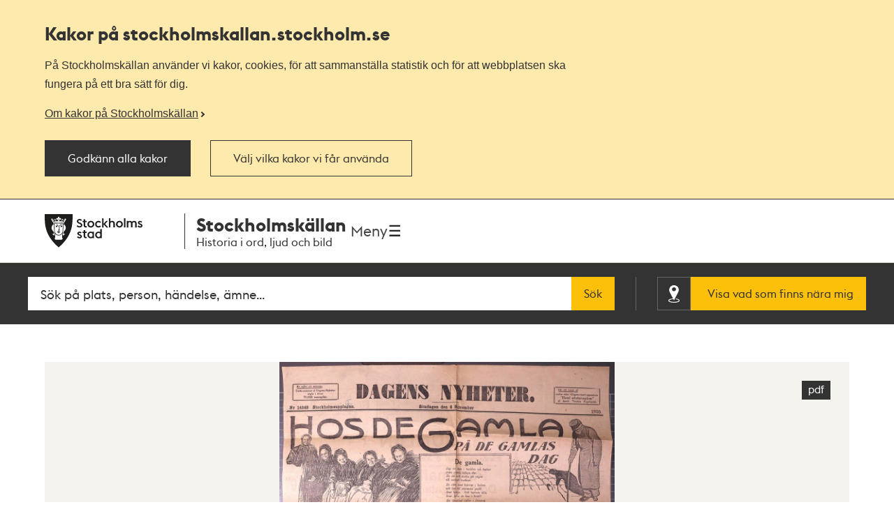

--- FILE ---
content_type: text/html; charset=utf-8
request_url: https://stockholmskallan.stockholm.se/post/34929
body_size: 11722
content:
<!doctype html>
<html class="no-js" lang="sv">
<head>
    <title>V&#xE4;lg&#xF6;renhet f&#xF6;r &#xE4;ldre p&#xE5; De gamlas dag - Stockholmsk&#xE4;llan</title>
    <meta charset="utf-8"/>
    <meta lang="sv_SE"/>
    <meta name="robots" content="index,follow"/>

    
    <meta name="description" content="I tidningsartikeln fr&aring;n Dagens Nyheter den 6 november 1910 uppm&auml;rksammas De gamlas dag och de gamlas situation som ofta var sv&aring;r. I artike"/>
    <meta name="author" content="Dagens Nyheter"/>
    
    <meta name="twitter:card" content="summary"/>
    <meta name="twitter:title" content="Välgörenhet för äldre på De gamlas dag"/>
    <meta name="twitter:description" content="I tidningsartikeln fr&aring;n Dagens Nyheter den 6 november 1910 uppm&auml;rksammas De gamlas dag och de gamlas situation som ofta var sv&aring;r. I artike"/>
    <meta name="twitter:image" content="https://stockholmskallan.stockholm.se/skblobs/ee/ee8c3413-c758-4da7-b2fd-928dda594068.jpg"/>
    
    <meta property="og:type" content="article"/>
    <meta property="og:site_name" content="Stockholmskällan"/>
    <meta property="og:title" content="Välgörenhet för äldre på De gamlas dag"/>
    <meta property="og:locale" content="sv_SE"/>
    <meta property="og:url" content="https://stockholmskallan.stockholm.se/post/34929"/>
    <meta property="og:description" content="I tidningsartikeln fr&aring;n Dagens Nyheter den 6 november 1910 uppm&auml;rksammas De gamlas dag och de gamlas situation som ofta var sv&aring;r. I artike"/>
    <meta property="og:image" content="https://stockholmskallan.stockholm.se/skblobs/ee/ee8c3413-c758-4da7-b2fd-928dda594068.jpg"/>
    
    
    <link rel="canonical" href="https://stockholmskallan.stockholm.se/post/34929">

    <meta name="viewport" content="width=device-width, initial-scale=1">
    
    <link href="/ui/main.build.css?cb=1.0.16&#x2B;245bb1e389c855806f21f105a33af6f45da3a330" rel="stylesheet">
    <noscript>
        <link href="/ui/icons/icons.fallback.css?cb=1.0.16&#x2B;245bb1e389c855806f21f105a33af6f45da3a330" rel="stylesheet">
    </noscript>

    <link rel="shortcut icon" href="/ui/img/favicons/favicon.ico">
    <link rel="apple-touch-icon-precomposed" href="/ui/img/favicons/touch-icon-iphone.png">
    <link rel="apple-touch-icon-precomposed" sizes="76x76" href="/ui/img/favicons/touch-icon-ipad.png">
    <link rel="apple-touch-icon-precomposed" sizes="120x120" href="/ui/img/favicons/touch-icon-iphone-retina.png">
    <link rel="apple-touch-icon-precomposed" sizes="152x152" href="/ui/img/favicons/touch-icon-ipad-retina.png">

    <meta name="msapplication-TileColor" content="#333333"/>
    <meta name="msapplication-TileImage" content="/ui/img/favicons/touch-icon-ipad-retina.png">
    <script src="/ui/head.build.js?cb=1.0.16&#x2B;245bb1e389c855806f21f105a33af6f45da3a330"></script>
    <script type="module" src="/ui/ui-stencil-components.esm.js"></script>
    <script type="text/javascript" src="https://esmaker.net/nx2/public/invitePopup.aspx?pid=530e9aa5-6830-4895-9f62-9da9b76b580c"></script>

    <script>
    window.stadenGlobal = {
        cookies: {
            necessary: 'kallan-consent-necessary',
            functional: 'kallan-consent-functional',
            statistic: 'kallan-consent-statistic'
        },
        cccToPiwik: {
            necessary: [],
            functional: [],
            statistic: [
                'analytics',
                'conversion_tracking',
                'marketing_automation',
                'remarketing',
                'user_feedback',
                'ab_testing_and_personalization'
            ]
        }
    }
</script>

</head>
<body class="post-page">
    <script type="text/javascript">
    (function(window, document, dataLayerName, id) {
        window[dataLayerName]=window[dataLayerName]||[],window[dataLayerName].push({start:(new Date).getTime(),event:"stg.start"});var scripts=document.getElementsByTagName('script')[0],tags=document.createElement('script');
        function stgCreateCookie(a,b,c){var d="";if(c){var e=new Date;e.setTime(e.getTime()+24*c*60*60*1e3),d="; expires="+e.toUTCString()}document.cookie=a+"="+b+d+"; path=/"}
        var isStgDebug=(window.location.href.match("stg_debug")||document.cookie.match("stg_debug"))&&!window.location.href.match("stg_disable_debug");stgCreateCookie("stg_debug",isStgDebug?1:"",isStgDebug?14:-1);
        var qP=[];dataLayerName!=="dataLayer"&&qP.push("data_layer_name="+dataLayerName),isStgDebug&&qP.push("stg_debug");var qPString=qP.length>0?("?"+qP.join("&")):"";
        tags.async=!0,tags.src="https://stockholm.containers.piwik.pro/"+id+".js"+qPString,scripts.parentNode.insertBefore(tags,scripts);
        !function (a, n, i) { a[n] = a[n] || {}; for (var c = 0; c < i.length; c++)!function (i) { a[n][i] = a[n][i] || {}, a[n][i].api = a[n][i].api || function () { var a = [].slice.call(arguments, 0); "string" == typeof a[0] && window[dataLayerName].push({ event: n + "." + i + ":" + a[0], parameters: [].slice.call(arguments, 1) }) } }(i[c]) }(window, "ppms", ["tm", "cm"]);
    })(window, document, 'dataLayer', 'e350f129-36e5-484b-beeb-ec4729cadbaa');
    </script>

    <div class="js-cookie-banner cookie-banner is-hidden" data-nosnippet>
        <div class="cookie-banner__body">
            <div class="cookie-banner__container">
                <h2>
                    Kakor på  stockholmskallan<wbr>.stockholm.se
                </h2>
                <div class="cookie-banner__text mb-small">P&#xE5; Stockholmsk&#xE4;llan anv&#xE4;nder vi kakor, cookies, f&#xF6;r att sammanst&#xE4;lla statistik och f&#xF6;r att webbplatsen ska fungera p&#xE5; ett bra s&#xE4;tt f&#xF6;r dig.</div>
                    <a class="cookie-banner__read-more-link" href="/link/4fcc4c16c3234e8d91907b1998ed4e42.aspx">Om kakor p&#xE5; Stockholmsk&#xE4;llan</a>
            </div>

            <div id="cookie-banner__actions" class="cookie-banner__actions" aria-hidden="false">
                <button type="button"
                        class="js-cookie-btn cookie-banner__btn btn btn--primary"
                        data-js-cookie-context="cookie-banner">
                    Godk&#xE4;nn alla kakor
                </button>

                <button type="button"
                        class="btn btn--primary cookie-banner__btn-transparent js-cookie-banner-settings-btn cookie-banner__settings-btn mt"
                        aria-expanded="false"
                        aria-controls="cookie-banner__settings cookie-banner__actions">
                    V&#xE4;lj vilka kakor vi f&#xE5;r anv&#xE4;nda
                </button>
            </div>
            <div class="cookie-banner__container">
                <div id="cookie-banner__settings" class="mt" aria-hidden="true">
                    
<div class="js-cookie-settings">
    <form class="js-cookie-settings__form" data-js-cookie-context="cookie-banner">
        <div class="cookie-settings__options">
            <fieldset class="cookie-settings__fieldset">
                <legend class="cookie-settings__legend h4 t-bold">
                    Kakor på stockholmskallan<wbr>.stockholm.se
                </legend>

                <div class="cookie-settings__option form-checkbox">
                    <input type="checkbox"
                           name="cookie-type__necessary"
                           class="js-cookie-settings__checkbox"
                           id="cookie-banner-cookie-type__necessary"
                           value="necessary"
                           tabindex="0"
                           checked
                           disabled />
                    <label for="cookie-banner-cookie-type__necessary" class="cookie-settings__label t-bold" tabindex="-1">
                        N&#xF6;dv&#xE4;ndiga kakor
                        <span class="t-regular"> &ndash; Dessa kakor &#xE4;r n&#xF6;dv&#xE4;ndiga f&#xF6;r att webbplatsen ska fungera.</span>
                    </label>
                </div>

                <div class="cookie-settings__option form-checkbox" style="display:none">
                    <input type="checkbox"
                           name="cookie-type__functional"
                           class="js-cookie-settings__checkbox"
                           id="cookie-banner-cookie-type__functional"
                           value="functional"
                           tabindex="0"
                            ; />
                    <label for="cookie-banner-cookie-type__functional" class="cookie-settings__label t-bold" tabindex="-1">
                        
                        <span class="t-regular"> &ndash; </span>
                    </label>
                </div>

                <div class="cookie-settings__option form-checkbox">
                    <input type="checkbox"
                           name="cookie-type__statistic"
                           class="js-cookie-settings__checkbox"
                           id="cookie-banner-cookie-type__statistic"
                           value="statistic"
                           tabindex="0"
                            ; />
                    <label for="cookie-banner-cookie-type__statistic" class="cookie-settings__label t-bold" tabindex="-1">
                        Kakor f&#xF6;r statistik
                        <span class="t-regular"> &ndash; Dessa kakor till&#xE5;ter oss att r&#xE4;kna bes&#xF6;k och trafikk&#xE4;llor, s&#xE5; att vi kan m&#xE4;ta och f&#xF6;rb&#xE4;ttra prestandan p&#xE5; v&#xE5;r webbplats.</span>
                    </label>
                </div>
            </fieldset>
        </div>
        <div class="cookie-settings__actions">
            <button type="submit" class="btn btn--primary cookie-settings__submit-btn">
                Spara
            </button>
                <button type="button"
                        class="js-cookie-banner-settings-btn cookie-settings__close-btn btn-link mt"
                        aria-expanded="false"
                        aria-controls="cookie-banner__settings cookie-banner__actions">
                    <span class="cookie-settings__close-icon">Avbryt</span>
                </button>
        </div>
    </form>
</div>
                </div>
            </div>
        </div>
    </div>

<ul id="skip" class="skip">
    <li>
        <a href="#navigation">Till navigationen</a>
    </li>
    <li>
        <a href="#main">Till huvudinnehållet</a>
    </li>
</ul>


    <div class="page-wrapper--outer">
        <div class="page-wrapper--inner">
            <div class="page-header-wrapper">
                <header class="k-header__head">
                    <div class="container--wide k-header">
                        <a class="k-header__link" href="/">
                            <img src="/ui/img/st-eriks.svg" class="k-header__link__logo" alt="Till startsidan för Stockholmskällan">
                            <div class="k-header__textwrapper">
                                <span class="k-header__link__span">Stockholmskällan</span>
                                <h1 class="k-header__link__title">Historia i ord, ljud och bild</h1>
                            </div>
                        </a>
                        <div class="k-header__buttonwrapper">
                            <button class="k-header__menubutton js-toggle-nav">
                                <span class="k-header__menubutton__text">Meny</span>
                                <img src="data:image/svg+xml;charset%3DUS-ASCII,%3C%3Fxml%20version%3D%221.0%22%20encoding%3D%22utf-8%22%3F%3E%3C!DOCTYPE%20svg%20PUBLIC%20%22-%2F%2FW3C%2F%2FDTD%20SVG%201.1%2F%2FEN%22%20%22http%3A%2F%2Fwww.w3.org%2FGraphics%2FSVG%2F1.1%2FDTD%2Fsvg11.dtd%22%3E%3Csvg%20version%3D%221.1%22%20id%3D%22Layer_1%22%20xmlns%3D%22http%3A%2F%2Fwww.w3.org%2F2000%2Fsvg%22%20xmlns%3Axlink%3D%22http%3A%2F%2Fwww.w3.org%2F1999%2Fxlink%22%20x%3D%220px%22%20y%3D%220px%22%20%20width%3D%2224px%22%20height%3D%2224px%22%20viewBox%3D%220%200%2024%2024%22%20style%3D%22enable-background%3Anew%200%200%2024%2024%3B%22%20xml%3Aspace%3D%22preserve%22%3E%3Cg%20id%3D%22ic_x5F_chevron_x5F_left%22%20style%3D%22opacity%3A0.54%3B%22%3E%3C%2Fg%3E%3Cg%20id%3D%22ic_x5F_chevron_x5F_right%22%20style%3D%22opacity%3A0.54%3B%22%3E%3C%2Fg%3E%3Cg%20id%3D%22ic_x5F_close%22%20style%3D%22opacity%3A0.54%3B%22%3E%3C%2Fg%3E%3Cg%20id%3D%22ic_x5F_expand_x5F_less%22%20style%3D%22opacity%3A0.54%3B%22%3E%3C%2Fg%3E%3Cg%20id%3D%22ic_x5F_expand_x5F_more%22%20style%3D%22opacity%3A0.54%3B%22%3E%3C%2Fg%3E%3Cg%20id%3D%22ic_x5F_add%22%20style%3D%22opacity%3A0.54%3B%22%3E%3C%2Fg%3E%3Cg%3E%20%3Cg%3E%20%20%3Cg%3E%20%20%20%3Cpath%20style%3D%22fill-rule%3Aevenodd%3Bclip-rule%3Aevenodd%3Bfill%3A%23262626%3B%22%20d%3D%22M3%2C3v2.6h18V3H3z%20M3%2C13.3h18v-2.6H3V13.3z%20M3%2C21h18v-2.6H3%20%20%20%20V21z%22%2F%3E%20%20%3C%2Fg%3E%20%3C%2Fg%3E%3C%2Fg%3E%3C%2Fsvg%3E" class="k-header__menubutton__icon" alt="" />
                            </button>
                        </div>
                    </div>
                </header>
                <div class="container--wide toggler-container">
                </div>
                
            <nav role="navigation" id="navigation" class="main-nav nav">
                <div class="container--wide">
                    <h2 class="visuallyhidden">Navigation</h2>
                    <ul>
                            <li class="nav__item nav__item--first">
                                <a href="/sok/?q=&amp;map=true&amp;alternatemap=true" class="nav__link">J&#xE4;mf&#xF6;r kartor</a>
                            </li>
                            <li class="nav__item">
                                <a href="/skola/" class="nav__link">Lektionsf&#xF6;rslag</a>
                            </li>
                            <li class="nav__item">
                                <a href="/teman/" class="nav__link">Teman - artiklar om Stockholms historia</a>
                            </li>
                            <li class="nav__item">
                                <a href="https://historiskavandringar.stockholm.se/" class="nav__link">G&#xE5; en ljudvandring p&#xE5; stan!</a>
                            </li>
                            <li class="nav__item">
                                <a href="/vad-ar-stockholmskallan/" class="nav__link">Om Stockholmsk&#xE4;llan</a>
                            </li>
                            <li class="nav__item nav__item--last">
                                <a href="/kontakt/" class="nav__link">Kontakt</a>
                            </li>
                    </ul>
                </div>
            </nav>

    <div class="search-wrapper search-field-wrapper">
        <form action="/sok/" role="search" id="search">
            <div class="search search--head container--wide">
                <label for="searchQuery" class="visuallyhidden">Fritextsök</label>
                <input type="search" name="q" id="searchQuery" placeholder="S&#xF6;k p&#xE5; plats, person, h&#xE4;ndelse, &#xE4;mne..." class="search__field ui-autocomplete-input" autocomplete="off"/>
                <button type="submit" class="search__button btn">S&#xF6;k</button>
                <div class="geo-search-wrapper">
                    <a id="geoSearchLink"
                       href="/sok/?map=true&amp;geosearch=true"
                       class="btn btn--highlight geo-search-link">
                        <span class="icon-position"></span>
                        <span class="geo-search-link-text">Visa vad som finns nära mig</span>
                    </a>
                </div>
            </div>
        </form>
    </div>



            </div>
            
    

<main id="main" role="main" class="main ">
<div class="container--wide post-media">
    <div class="post-media__content">


<figure>
    <a href="/skblobs/1a/1aab9308-9cd9-4e5d-8178-22e97830dedc.pdf"  target="_blank" class="document">
            <img src="/skblobs/ee/ee8c3413-c758-4da7-b2fd-928dda594068.jpg?preset=pp-432"
                 alt="Tidningsartikel i Dagens Nyheter om De gamlas dag"
                 srcset="/skblobs/ee/ee8c3413-c758-4da7-b2fd-928dda594068.jpg?preset=pp-432 432w, /skblobs/ee/ee8c3413-c758-4da7-b2fd-928dda594068.jpg?preset=pp-576 576w, /skblobs/ee/ee8c3413-c758-4da7-b2fd-928dda594068.jpg?preset=pp-648 648w, /skblobs/ee/ee8c3413-c758-4da7-b2fd-928dda594068.jpg?preset=pp-692 692w, /skblobs/ee/ee8c3413-c758-4da7-b2fd-928dda594068.jpg?preset=pp-960 960w, /skblobs/ee/ee8c3413-c758-4da7-b2fd-928dda594068.jpg?preset=pp-1200 1200w"
                 sizes="(min-width: 1334px) 1200px, 90vw"
                 class="post-media__image">
    </a>
</figure>            <div id="image-modal" class="modal" aria-hidden="true">
                <div class="modal__overlay" data-modal-hide></div>
                <div class="modal__container"></div>
                <button type="button" class="btn-clean modal__close icon-close-light" title="Stäng" data-modal-hide>
                    <span class="visuallyhidden">Stäng</span>
                </button>
            </div>
    </div>
    <div class="post-media__type-and-faculty">
        <div class="post-source-type icon-source-type--7">
            <span>Text</span>
        </div>
            <div class="post-faculty">
                F&#xF6;rfattare: Dagens Nyheter.

                    <a href="/kontakt/stadsarkivet/">
                        Stockholms stadsarkiv
                    </a>
            </div>
    </div>
</div>

<div class="container--wide">

    <h1 class="post-content">V&#xE4;lg&#xF6;renhet f&#xF6;r &#xE4;ldre p&#xE5; De gamlas dag</h1>

    <div class="post-content section">
        <p><strong>I tidningsartikeln fr&aring;n Dagens Nyheter den 6 november 1910 uppm&auml;rksammas De gamlas dag och de gamlas situation som ofta var sv&aring;r.</strong></p>
<p>I artikeln beskrivs n&aring;gra av v&auml;lg&ouml;renhetsorganisationerna f&ouml;r &auml;ldre. Bland andra Pauvres honteux som var f&ouml;reg&aring;ngare till F&ouml;reningen De Gamlas Dag, i vars arkiv tidningsartikeln finns. Artikeln avslutas med hela programmet f&ouml;r De gamlas dag.&nbsp;</p>
<p>F&ouml;reningen De Gamlas Dag bildades 1911. Syftet var att ge hj&auml;lp till &auml;ldre personer ur de &ouml;vre samh&auml;llsklasserna som av olika anledningar hade f&aring;tt det sv&aring;rt ekonomiskt.</p>
<p>F&ouml;rutom att ge ekonomiskt bist&aring;nd till beh&ouml;vande organiserade f&ouml;reningen olika evenemang. F&ouml;reningen De Gamlas Dag ordnade ocks&aring; sommarvistelser f&ouml;r de gamla. Sommarvistelserna &auml;gde f&ouml;rst rum i hyrda fastigheter p&aring; Liding&ouml; och Tyres&ouml;. Men fr&aring;n 1917 fick f&ouml;reningen, genom en donation, en fastighet i Huddinge.&nbsp;</p>
<p>1986 slogs F&ouml;reningen De Gamlas Dag ihop med F&ouml;reningen f&ouml;r V&auml;lg&ouml;renhetens Ordnande (F.V.O.)</p>
<p>&nbsp;</p>
    </div>

    <div class="post-info section">
        <dl class="info-list">
            <dt class="info-list__title is-expanded">
                <span class="info-list__icon era">Tid</span>
            </dt>
            <dd class="info-list__definition is-expanded">
                <div class="info-list__content era">
                    1910
                </div>
            </dd>
            <dt class="info-list__title is-expanded">
                <span class="info-list__icon location">Plats</span>
            </dt>
            <dd class="info-list__definition is-expanded">
                    <div class="info-list__content">
                        <p>Kan inte visas på karta</p>
                    </div>
            </dd>
            <dt class="info-list__title is-expanded">
                <span class="info-list__icon keywords">Sökord</span>
            </dt>
            <dd class="info-list__definition is-expanded">
                <div class="info-list__content__wrapper">
                    <div class="info-list__content post-keywords">
                        <span>
                            <a href="/sok/?q=Tidningar">Tidningar</a> <a href="/sok/?q=Tidningsartiklar">Tidningsartiklar</a> <a href="/sok/?q=Fattigdom">Fattigdom</a> <a href="/sok/?q=%c3%85ldringar">Åldringar</a> <a href="/sok/?q=V%c3%a4lg%c3%b6renhet">Välgörenhet</a> <a href="/sok/?q=Dagens%20Nyheter">Dagens Nyheter</a>
                        </span>
                    </div>
                </div>
            </dd>
        </dl>
    </div>

    <div class="post-explore section">
        <button
            class="post-explore__title"
            aria-expanded="false"
            aria-controls="explore-section-1">
            <h2 class="h3">
                S&#xE5; h&#xE4;r k&#xE4;llh&#xE4;nvisar du till en text
            </h2>
        </button>
        <div class="post-explore__content is-hidden" id="explore-section-1">

                <p>Om du anv&#xE4;nder en text som k&#xE4;lla ska du alltid ange vem som skrivit texten. Om det &#xE4;r en arkivhandling ska du ange var (i vilket arkiv) originaltexten finns. Om det &#xE4;r en bok eller artikel ska du ange utgivare och &#xE5;r om informationen finns tillg&#xE4;nglig. </p>
            <div class="post-explore__list">
                <div>
                    <h3 class="post-explore__sub-title">F&#xF6;rfattare</h3>
                    <p>Dagens Nyheter</p>
                </div>
                <div>
                    <h3 class="post-explore__sub-title">Skapad</h3>
                    <p>1910</p>
                </div>
                    <div>
                        <h3 class="post-explore__sub-title">Utgiven av</h3>
                        <p>-</p>
                    </div>
                    <div>
                        <h3 class="post-explore__sub-title">Objekt-ID</h3>
                        <p class="hyphenate">
                            Stockholms stadsarkiv
                            <br/>
                            SE/SSA/2840/F&#xF6;reningen De Gamlas Dag F1 volym 2
                        </p>
                    </div>
            </div>
        </div>

        <button class="post-explore__title"
                aria-expanded="false"
                aria-controls="explore-section-2">
            <h2 class="h3">
                Rättigheter
            </h2>
        </button>
        <div class="post-explore__content is-hidden" id="explore-section-2">
            <div>
                <p>CC-BY<br/>Du får använda materialet fritt om du anger upphov (fotograf, författare, konstnär). <a href="https://se.creativecommons.net/om-cc/licenserna/" target="_blank">Mer om Creative Commons licenser</a></p>
            </div>
        </div>

        <button
            class="post-explore__title"
            aria-expanded="false"
            aria-controls="explore-section-3">
            <h2 class="h3">
                Har du fr&#xE5;gor om texten?
            </h2>
        </button>
        <div class="post-explore__content is-hidden" id="explore-section-3">
            <div class="post-explore__list">
                    <div>
                        <p>Har du fr&#xE5;gor om texten ska du kontakta det arkiv, museum eller bibliotek d&#xE4;r originaltexten finns. Ange l&#xE4;nken till textens sida i Stockholmsk&#xE4;llan s&#xE5; &#xE4;r det l&#xE4;ttare f&#xF6;r dem att hj&#xE4;lpa dig vidare.</p>
                    </div>
                <div>
                    <h3 class="post-explore__sub-title">Stockholms stadsarkiv</h3>
                        <p>
                            <a href="/kontakt/stadsarkivet/">Kontaktuppgifter</a>
                        </p>
                </div>
            </div>
        </div>



            <button class="post-explore__title"
                    aria-expanded="false"
                    aria-controls="explore-section-4">
                <h2 class="h3">
                    Stockholms stadsarkiv tipsar
                </h2>
            </button>
            <div class="post-explore__content is-hidden external-link-list" id="explore-section-4">
                    <ul>
                        <li>
                                <a href="https://stadsarkivet.stockholm/" target="_blank">
                                <span class="link--text">
                                        Stockholms stadsarkiv
                                    <svg width="16" height="16" viewBox="0 0 16 16" fill="none" xmlns="http://www.w3.org/2000/svg">
                                        <path d="M9.77778 0V1.77778H12.9689L4.23111 10.5156L5.48444 11.7689L14.2222 3.03111V6.22222H16V0M14.2222 14.2222H1.77778V1.77778H8V0H1.77778C1.30628 0 0.854097 0.187301 0.520699 0.520699C0.187301 0.854097 0 1.30628 0 1.77778V14.2222C0 14.6937 0.187301 15.1459 0.520699 15.4793C0.854097 15.8127 1.30628 16 1.77778 16H14.2222C14.6937 16 15.1459 15.8127 15.4793 15.4793C15.8127 15.1459 16 14.6937 16 14.2222V8H14.2222V14.2222Z" fill="#333333" />
                                    </svg>
                                </span>
                            </a>
                        </li>                            
                </ul>
            </div>
    </div>

</div>


    <div class="container--wide post-list section">
        <h2 class="section__title">
            <span>Mer i Stockholmskällan</span>
        </h2>
        <p class="visuallyhidden">Relaterade poster och teman</p>

        <ul class="post-list-container">
                <li class="post-item">
                    <article class="post-container is-relative">
                        <figure>


<img src="/skblobs/f1/f1ef425f-b933-42ff-89eb-fe1160c34cb1.jpg?preset=pl-220"
     sizes="(min-width: 1334px) 275px, (min-width: 960px) 20.8vw, (min-width: 768px) 27.6vw, 44vw"
     srcset="/skblobs/f1/f1ef425f-b933-42ff-89eb-fe1160c34cb1.jpg?preset=pl-220 220w, /skblobs/f1/f1ef425f-b933-42ff-89eb-fe1160c34cb1.jpg?preset=pl-275 275w, /skblobs/f1/f1ef425f-b933-42ff-89eb-fe1160c34cb1.jpg?preset=pl-340 340w"
     alt="Eriksberg. Timmermansordens &#xE5;lderdomshem">                        </figure>
                        <div class="post-data">
                            <a href="/post/8119" class="expanded-link">
                                    <h3 class="post-caption">
                                        Eriksberg. Timmermansordens &#xE5;lderdomshem
                                    </h3>
                            </a>
                                <dl class="post-meta">
                                    <dt class="era">
                                        <span>Tid</span>
                                    </dt>
                                    <dd class="era">1898 till 1902</dd>
                                    <dt class="source-type icon-source-type--12">
                                        <span>Typ</span>
                                    </dt>
                                    <dd class="source-type">Foto</dd>
                                </dl>
                        </div>
                    </article>
                </li>
                <li class="post-item">
                    <article class="post-container is-relative">
                        <figure>


<img src="/skblobs/16/164e1ae5-0e6f-4627-8fd4-3377c180923c.jpg?preset=pl-220"
     sizes="(min-width: 1334px) 275px, (min-width: 960px) 20.8vw, (min-width: 768px) 27.6vw, 44vw"
     srcset="/skblobs/16/164e1ae5-0e6f-4627-8fd4-3377c180923c.jpg?preset=pl-220 220w, /skblobs/16/164e1ae5-0e6f-4627-8fd4-3377c180923c.jpg?preset=pl-275 275w, /skblobs/16/164e1ae5-0e6f-4627-8fd4-3377c180923c.jpg?preset=pl-340 340w"
     alt="Musikafton f&#xF6;r de gamla">                        </figure>
                        <div class="post-data">
                            <a href="/post/34926" class="expanded-link">
                                    <h3 class="post-caption">
                                        Musikafton f&#xF6;r de gamla
                                    </h3>
                            </a>
                                <dl class="post-meta">
                                    <dt class="era">
                                        <span>Tid</span>
                                    </dt>
                                    <dd class="era">1911</dd>
                                    <dt class="source-type icon-source-type--7">
                                        <span>Typ</span>
                                    </dt>
                                    <dd class="source-type">Text</dd>
                                </dl>
                        </div>
                    </article>
                </li>
                <li class="post-item">
                    <article class="post-container is-relative">
                        <figure>


<img src="/skblobs/36/36f326e1-0f7e-44e9-9e46-20ae0d96e1e1.jpg?preset=pl-220"
     sizes="(min-width: 1334px) 275px, (min-width: 960px) 20.8vw, (min-width: 768px) 27.6vw, 44vw"
     srcset="/skblobs/36/36f326e1-0f7e-44e9-9e46-20ae0d96e1e1.jpg?preset=pl-220 220w, /skblobs/36/36f326e1-0f7e-44e9-9e46-20ae0d96e1e1.jpg?preset=pl-275 275w, /skblobs/36/36f326e1-0f7e-44e9-9e46-20ae0d96e1e1.jpg?preset=pl-340 340w"
     alt="Or&#xE4;ttvis f&#xF6;rdelning av hj&#xE4;lp till gamla">                        </figure>
                        <div class="post-data">
                            <a href="/post/34930" class="expanded-link">
                                    <h3 class="post-caption">
                                        Or&#xE4;ttvis f&#xF6;rdelning av hj&#xE4;lp till gamla
                                    </h3>
                            </a>
                                <dl class="post-meta">
                                    <dt class="era">
                                        <span>Tid</span>
                                    </dt>
                                    <dd class="era">1910</dd>
                                    <dt class="source-type icon-source-type--7">
                                        <span>Typ</span>
                                    </dt>
                                    <dd class="source-type">Text</dd>
                                </dl>
                        </div>
                    </article>
                </li>
                <li class="post-item">
                    <article class="post-container is-relative">
                        <figure>


<img src="/skblobs/3f/3f00da60-897a-4caa-bd68-f2636d47db36.jpg?preset=pl-220"
     sizes="(min-width: 1334px) 275px, (min-width: 960px) 20.8vw, (min-width: 768px) 27.6vw, 44vw"
     srcset="/skblobs/3f/3f00da60-897a-4caa-bd68-f2636d47db36.jpg?preset=pl-220 220w, /skblobs/3f/3f00da60-897a-4caa-bd68-f2636d47db36.jpg?preset=pl-275 275w, /skblobs/3f/3f00da60-897a-4caa-bd68-f2636d47db36.jpg?preset=pl-340 340w"
     alt="Rosenlunds &#xE5;lderdomshem, Tideliusgatan 12">                        </figure>
                        <div class="post-data">
                            <a href="/post/5291" class="expanded-link">
                                    <h3 class="post-caption">
                                        Rosenlunds &#xE5;lderdomshem, Tideliusgatan 12
                                    </h3>
                            </a>
                                <dl class="post-meta">
                                    <dt class="era">
                                        <span>Tid</span>
                                    </dt>
                                    <dd class="era">1896</dd>
                                    <dt class="source-type icon-source-type--12">
                                        <span>Typ</span>
                                    </dt>
                                    <dd class="source-type">Foto</dd>
                                </dl>
                        </div>
                    </article>
                </li>
                <li class="post-item">
                    <article class="post-container is-relative">
                        <figure>


<img src="/skblobs/1b/1bb23eb5-4850-43c1-a218-030a04c1239e.jpg?preset=pl-220"
     sizes="(min-width: 1334px) 275px, (min-width: 960px) 20.8vw, (min-width: 768px) 27.6vw, 44vw"
     srcset="/skblobs/1b/1bb23eb5-4850-43c1-a218-030a04c1239e.jpg?preset=pl-220 220w, /skblobs/1b/1bb23eb5-4850-43c1-a218-030a04c1239e.jpg?preset=pl-275 275w, /skblobs/1b/1bb23eb5-4850-43c1-a218-030a04c1239e.jpg?preset=pl-340 340w"
     alt="Sabbatsbergs v&#xE5;rd- och &#xE5;lderdomshem Johanneshuset 1896 ">                        </figure>
                        <div class="post-data">
                            <a href="/post/29761" class="expanded-link">
                                    <h3 class="post-caption">
                                        Sabbatsbergs v&#xE5;rd- och &#xE5;lderdomshem Johanneshuset 1896 
                                    </h3>
                            </a>
                                <dl class="post-meta">
                                    <dt class="era">
                                        <span>Tid</span>
                                    </dt>
                                    <dd class="era">1896</dd>
                                    <dt class="source-type icon-source-type--12">
                                        <span>Typ</span>
                                    </dt>
                                    <dd class="source-type">Foto</dd>
                                </dl>
                        </div>
                    </article>
                </li>
                <li class="post-item">
                    <article class="post-container is-relative">
                        <figure>


<img src="/skblobs/27/273a76cd-7ae7-4032-b429-d202ef118c09.JPG?preset=pl-220"
     sizes="(min-width: 1334px) 275px, (min-width: 960px) 20.8vw, (min-width: 768px) 27.6vw, 44vw"
     srcset="/skblobs/27/273a76cd-7ae7-4032-b429-d202ef118c09.JPG?preset=pl-220 220w, /skblobs/27/273a76cd-7ae7-4032-b429-d202ef118c09.JPG?preset=pl-275 275w, /skblobs/27/273a76cd-7ae7-4032-b429-d202ef118c09.JPG?preset=pl-340 340w"
     alt="Skansen. &#xC4;ldre man matar en ekorre">                        </figure>
                        <div class="post-data">
                            <a href="/post/12126" class="expanded-link">
                                    <h3 class="post-caption">
                                        Skansen. &#xC4;ldre man matar en ekorre
                                    </h3>
                            </a>
                                <dl class="post-meta">
                                    <dt class="era">
                                        <span>Tid</span>
                                    </dt>
                                    <dd class="era">1945</dd>
                                    <dt class="source-type icon-source-type--12">
                                        <span>Typ</span>
                                    </dt>
                                    <dd class="source-type">Foto</dd>
                                </dl>
                        </div>
                    </article>
                </li>
                <li class="post-item">
                    <article class="post-container is-relative">
                        <figure>


<img src="/skblobs/74/7419e142-8db1-4417-a861-9092649718d2.JPG?preset=pl-220"
     sizes="(min-width: 1334px) 275px, (min-width: 960px) 20.8vw, (min-width: 768px) 27.6vw, 44vw"
     srcset="/skblobs/74/7419e142-8db1-4417-a861-9092649718d2.JPG?preset=pl-220 220w, /skblobs/74/7419e142-8db1-4417-a861-9092649718d2.JPG?preset=pl-275 275w, /skblobs/74/7419e142-8db1-4417-a861-9092649718d2.JPG?preset=pl-340 340w"
     alt="Stork&#xF6;k p&#xE5; &#xE5;lderdomshem 1930-talet">                        </figure>
                        <div class="post-data">
                            <a href="/post/31037" class="expanded-link">
                                    <h3 class="post-caption">
                                        Stork&#xF6;k p&#xE5; &#xE5;lderdomshem 1930-talet
                                    </h3>
                            </a>
                                <dl class="post-meta">
                                    <dt class="era">
                                        <span>Tid</span>
                                    </dt>
                                    <dd class="era">1930 till 1940</dd>
                                    <dt class="source-type icon-source-type--12">
                                        <span>Typ</span>
                                    </dt>
                                    <dd class="source-type">Foto</dd>
                                </dl>
                        </div>
                    </article>
                </li>
        </ul>
    </div>




    <div class="last-updated-container container--wide section">
        <p class="last-updated">
            Uppdaterad <time datetime="2024-02-13T08:58">2024-02-13</time>
        </p>
    </div>

</main>



<script>
    window.dataLayer = window.dataLayer || [];

    window.dataLayer.push({
        'event': 'postPage',
        'postFaculty': 'Stockholms stadsarkiv',
        'postTitle': 'Välgörenhet för äldre på De gamlas dag',
        'postID': '34929'
    });
</script>

            
<footer class="footer">

    <h2 class="visuallyhidden">Kontakt Stockholmskällan</h2>

    <section class="footer__section footer__section--divided" role="contentinfo">
        <div class="container--wide">
            <section class="footer-list__linklist">
                    <article>
                        <h4>Stockholmsk&#xE4;llan drivs av</h4>
                            <ul>
                                        <li><a href="/kontakt/redaktionen/">Medioteket, utbildningsf&#xF6;rvaltningen</a></li>
                                        <li><a class="external" href="https://stadsmuseet.stockholm/">Stadsmuseet</a></li> 
                                        <li><a class="external" href="https://medeltidsmuseet.stockholm/">Medeltidsmuseet</a></li> 
                                        <li><a class="external" href="https://biblioteket.stockholm.se/">Stadsbiblioteket</a></li> 
                                        <li><a class="external" href="https://stadsarkivet.stockholm/">Stadsarkivet</a></li> 
                            </ul>
                    </article>
                    <article>
                        <h4>Om webbplatsen</h4>
                            <ul>
                                         <li><a href="/kontakt/">Kontakta oss</a></li>
                                         <li><a href="/vad-ar-stockholmskallan/">Om Stockholmsk&#xE4;llan</a></li>
                                         <li><a href="/vad-ar-stockholmskallan/tillganglighet/">Tillg&#xE4;nglighetsredog&#xF6;relse</a></li>
                                         <li><a href="/vad-ar-stockholmskallan/om-kakor-pa-stockholmskallan.se">Om kakor p&#xE5; webbplatsen</a></li>
                            </ul>
                    </article>
                <article>
                    <h4>Sociala medier</h4>
                    <ul>
                        <li>
                            <a href="https://www.facebook.com/Stockholmskallan/" class="social-link external">
                                <span class="footer-icon social-link__icon icon-facebook"></span>
                                <span class="social-link__text">Stockholmskällan på Facebook</span>
                            </a>
                        </li>
                        <li>
                            <a href="https://www.instagram.com/stockholmskallan/" class="social-link external">
                                <span class="footer-icon social-link__icon icon-instagram"></span>
                                <span class="social-link__text">Stockholmskällan på Instagram</span>
                            </a>
                        </li>
                    </ul>
                </article>
            </section>
            <hr />
            <img src="/ui/img/st-eriks-white.svg" alt="Stockholms stad" class="logotype__st-eriks-white">
        </div>
    </section>

    <section class="footer__section footer__section--collaboration">
        <div class="container--wide">
            <h3 class="footer__section--collaboration--header">Stockholmskällan är ett samarbete mellan arkiv, bibliotek och museer i Stockholm. Partnerorganisationer till Stockholmskällan är:</h3>
            <div class="collaboration-container">
                    <ul class="footer-list footer-list--collaboration">
                            <li class="footer-list__item">
                                <a href="https://www.kasiden.se/">
                                    <img class="footer-list__logotype" src="/contentassets/af023d82a565457d8a6947af287742cd/almgrens-gra.jpg" alt="Logotyp f&#xF6;r Almgrens sidenv&#xE4;veri och museum">
                                    <span class="footer-list__logotype__name">K A Almgren sidenv&#xE4;veri &amp; museum</span>
                                </a>
                            </li>
                            <li class="footer-list__item">
                                <a href="https://www.arbark.se/sv/">
                                    <img class="footer-list__logotype" src="/contentassets/ae31fd407f14453eb84eb3cc6ec37067/arab-gra.jpg" alt="Arbetarr&#xF6;relsens arkiv och bibliotek">
                                    <span class="footer-list__logotype__name">Arbetarr&#xF6;relsens arkiv och bibliotek</span>
                                </a>
                            </li>
                            <li class="footer-list__item">
                                <a href="https://www.naringslivshistoria.se/om-oss/foreningen-stockholms-foretagsminnen/">
                                    <img class="footer-list__logotype" src="/globalassets/stockholms-foretagsminnen-logga.jpg" alt="Tv&#xE5;delad sk&#xF6;ld i bl&#xE5;tt och vitt">
                                    <span class="footer-list__logotype__name">F&#xF6;reningen Stockholms F&#xF6;retagsminnen</span>
                                </a>
                            </li>
                            <li class="footer-list__item">
                                <a href="https://www.kb.se/">
                                    <img class="footer-list__logotype" src="/globalassets/delat/kb-gra.jpg" alt="Kungliga biblioteket">
                                    <span class="footer-list__logotype__name">Kungliga Biblioteket</span>
                                </a>
                            </li>
                            <li class="footer-list__item">
                                <a href="http://www.litografiskamuseet.se/">
                                    <img class="footer-list__logotype" src="/globalassets/delat/litografiska_svart_vekt_lka_cs6-kopia.png" alt="Litografiska museets logotyp">
                                    <span class="footer-list__logotype__name">Litografiska museet</span>
                                </a>
                            </li>
                            <li class="footer-list__item">
                                <a href="https://www.waldemarsudde.se/">
                                    <img class="footer-list__logotype" src="/globalassets/delat/waldemarsudde_gra.jpg" alt="Prins Eugens Waldemarsudde">
                                    <span class="footer-list__logotype__name">Prins Eugens Waldemarsudde</span>
                                </a>
                            </li>
                            <li class="footer-list__item">
                                <a href="https://www.regionarkivet.regionstockholm.se/">
                                    <img class="footer-list__logotype" src="/globalassets/delat/region-stockholm-gra.jpg" alt="Regionarkivet Stockholm">
                                    <span class="footer-list__logotype__name">Regionarkivet Stockholm</span>
                                </a>
                            </li>
                            <li class="footer-list__item">
                                <a href="https://www.raa.se/hitta-information/arkiv-och-bibliotek/">
                                    <img class="footer-list__logotype" src="/contentassets/ab48472b376c4b16a940d0ba7af07346/raa_logo_farg_rgb.png" alt="Riksantikvarie&#xE4;mbetets logotyp med den r&#xF6;da kulturarvskringlan">
                                    <span class="footer-list__logotype__name">Riksantikvarie&#xE4;mbetet</span>
                                </a>
                            </li>
                            <li class="footer-list__item">
                                <a href="https://www.riksbank.se/sv/om-riksbanken/historia/riksbankens-arkiv/">
                                    <img class="footer-list__logotype" src="/globalassets/webb__rb_logo_250x500px.jpg" alt="Riksbankens logotyp">
                                    <span class="footer-list__logotype__name">Riksbankens arkiv</span>
                                </a>
                            </li>
                            <li class="footer-list__item">
                                <a href="https://samfundetsterik.se/">
                                    <img class="footer-list__logotype" src="/globalassets/samfundet-st-erik.png" alt="Samfundet S:t Eriks logotyp">
                                    <span class="footer-list__logotype__name">Samfundet S:t Erik</span>
                                </a>
                            </li>
                            <li class="footer-list__item">
                                <a href="https://www.sjohistoriska.se/">
                                    <img class="footer-list__logotype" src="/globalassets/logotyp-sjohistoriska.png" alt="Sj&#xF6;historiska museets logotyp">
                                    <span class="footer-list__logotype__name">Sj&#xF6;historiska</span>
                                </a>
                            </li>
                            <li class="footer-list__item">
                                <a href="https://sparvagsmuseet.se/">
                                    <img class="footer-list__logotype" src="/globalassets/delat/sparvagsmuseets-nya-logga-till-stockholmskallan-spvm_logo_morkgron_cmyk.png" alt="Sp&#xE5;rv&#xE4;gsmuseet">
                                    <span class="footer-list__logotype__name">Sp&#xE5;rv&#xE4;gsmuseet</span>
                                </a>
                            </li>
                            <li class="footer-list__item">
                                <a href="https://www.kvinnohistoriska.se/">
                                    <img class="footer-list__logotype" src="/contentassets/917df14ac9ac4b0aa44bc3c4dda15762/skh_logga_lila_vit.png" alt="Stockholms kvinnohistoriska">
                                    <span class="footer-list__logotype__name">Stockholms kvinnohistoriska</span>
                                </a>
                            </li>
                            <li class="footer-list__item">
                                <a href="https://www.strindbergsmuseet.se/">
                                    <img class="footer-list__logotype" src="/globalassets/delat/logotyp_strindbergsmuseet.png" alt="Strindbergsmuseets logotyp">
                                    <span class="footer-list__logotype__name">Strindbergsmuseet</span>
                                </a>
                            </li>
                            <li class="footer-list__item">
                                <a href="https://www.thielskagalleriet.se/">
                                    <img class="footer-list__logotype" src="/contentassets/ce9b2b7cb3274a9b9b16c3654d242a95/thielska-galleriet-monogram-gra.jpg" alt="Thielska Galleriets monogram">
                                    <span class="footer-list__logotype__name">Thielska Galleriet</span>
                                </a>
                            </li>
                            <li class="footer-list__item">
                                <a href="http://www.varldskulturmuseerna.se/">
                                    <img class="footer-list__logotype" src="/contentassets/893346db569d4b54ae30390620a713f9/svmk-gra.jpg" alt="V&#xE4;rldskulturmuseerna">
                                    <span class="footer-list__logotype__name">V&#xE4;rldskulturmuseerna</span>
                                </a>
                            </li>
                    </ul>
            </div>
        </div>
    </section>
</footer>

        </div>
    </div>



<script type="text/javascript" src="/ui/main.build.js?cb=1.0.16&#x2B;245bb1e389c855806f21f105a33af6f45da3a330"></script>
</body>
</html>

